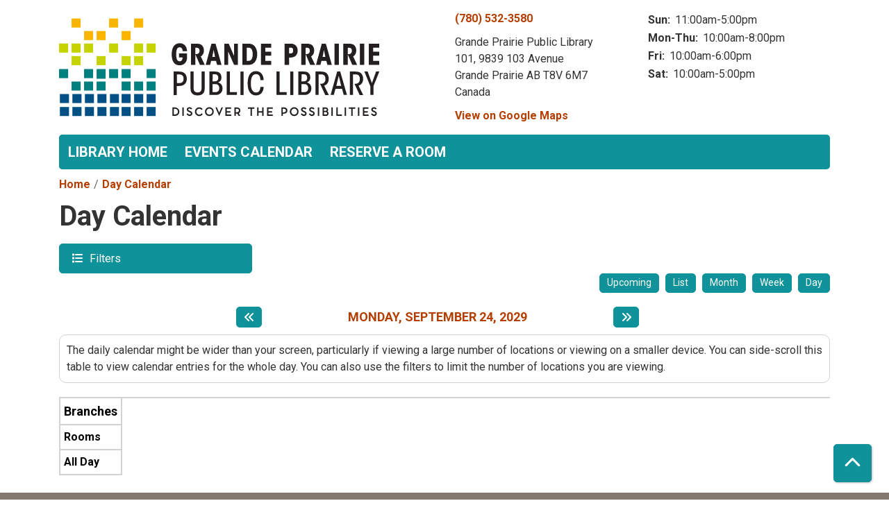

--- FILE ---
content_type: text/html; charset=UTF-8
request_url: https://events.gppl.ca/events/day/2029/09/24
body_size: 8658
content:
<!DOCTYPE html>
<html lang="en" dir="ltr" prefix="og: https://ogp.me/ns#">
  <head>
    <meta charset="utf-8" />
<meta name="description" content="Programs and events for Grande Prairie Public Library" />
<link rel="canonical" href="https://events.gppl.ca/events/day/2029/09/24" />
<link rel="image_src" href="https://gppl.librarymarket.com/themes/custom/lm_custom_site_theme/logo.svg" />
<meta property="og:site_name" content="Grande Prairie Public Library" />
<meta property="og:type" content="website" />
<meta property="og:url" content="https://events.gppl.ca/events/day/2029/09/24" />
<meta property="og:title" content="Day Calendar | Grande Prairie Public Library" />
<meta property="og:description" content="Programs and events for Grande Prairie Public Library" />
<meta property="og:image" content="https://gppl.librarymarket.com/themes/custom/lm_custom_site_theme/logo.svg" />
<meta property="og:image:url" content="https://gppl.librarymarket.com/themes/custom/lm_custom_site_theme/logo.svg" />
<meta name="twitter:card" content="summary" />
<meta name="twitter:description" content="Programs and events for Grande Prairie Public Library" />
<meta name="twitter:title" content="Day Calendar | Grande Prairie Public Library" />
<meta name="twitter:image" content="https://gppl.librarymarket.com/themes/custom/lm_custom_site_theme/logo.svg" />
<meta name="Generator" content="Drupal 11 (https://www.drupal.org)" />
<meta name="MobileOptimized" content="width" />
<meta name="HandheldFriendly" content="true" />
<meta name="viewport" content="width=device-width, initial-scale=1.0" />
<link rel="icon" href="/sites/default/files/Grande%20Prairie%20Favicon-01_3.png" type="image/png" />

    <title>Day Calendar | Grande Prairie Public Library</title>
        <style>
      :root {
        --calendar-theme-external-link-content: "Opens\20 in\20 a\20 new\20 tab\3A \20 ";
      }
    </style>
    <link rel="stylesheet" media="all" href="/core/misc/components/progress.module.css?t8znar" />
<link rel="stylesheet" media="all" href="/core/misc/components/ajax-progress.module.css?t8znar" />
<link rel="stylesheet" media="all" href="/core/modules/system/css/components/align.module.css?t8znar" />
<link rel="stylesheet" media="all" href="/core/modules/system/css/components/container-inline.module.css?t8znar" />
<link rel="stylesheet" media="all" href="/core/modules/system/css/components/clearfix.module.css?t8znar" />
<link rel="stylesheet" media="all" href="/core/modules/system/css/components/hidden.module.css?t8znar" />
<link rel="stylesheet" media="all" href="/core/modules/system/css/components/js.module.css?t8znar" />
<link rel="stylesheet" media="all" href="/modules/custom/library_calendar/lc_calendar_theme/css/base.css?t8znar" />
<link rel="stylesheet" media="all" href="/modules/custom/library_calendar/lc_calendar_theme/css/state.css?t8znar" />
<link rel="stylesheet" media="all" href="/modules/custom/library_calendar/lc_calendar_theme/css/components/branch-selector.css?t8znar" />
<link rel="stylesheet" media="all" href="/modules/custom/library_calendar/lc_calendar_theme/css/components/calendar.css?t8znar" />
<link rel="stylesheet" media="all" href="/modules/custom/library_calendar/lc_calendar_theme/css/components/date-icon.css?t8znar" />
<link rel="stylesheet" media="all" href="/modules/custom/library_calendar/lc_calendar_theme/css/components/events.css?t8znar" />
<link rel="stylesheet" media="all" href="/modules/custom/library_calendar/lc_calendar_theme/css/components/event-card.css?t8znar" />
<link rel="stylesheet" media="all" href="/modules/custom/library_calendar/lc_calendar_theme/css/components/calendar-day.css?t8znar" />
<link rel="stylesheet" media="all" href="/modules/custom/library_calendar/lc_calendar_theme/css/components/form.css?t8znar" />
<link rel="stylesheet" media="all" href="/modules/custom/library_calendar/lc_calendar_theme/css/components/filters.css?t8znar" />
<link rel="stylesheet" media="all" href="/modules/custom/library_calendar/lc_calendar_theme/css/components/menu-tasks.css?t8znar" />
<link rel="stylesheet" media="all" href="/modules/custom/library_calendar/lc_core/css/extra_field.css?t8znar" />
<link rel="stylesheet" media="all" href="/modules/contrib/office_hours/css/office_hours.css?t8znar" />
<link rel="stylesheet" media="all" href="/themes/custom/calendar_theme/node_modules/%40fortawesome/fontawesome-free/css/all.min.css?t8znar" />
<link rel="stylesheet" media="all" href="/themes/custom/calendar_theme/css/style?t8znar" />

    
  </head>
    <body class="path-events path-not-content no-js" data-bs-no-jquery>
        <a href="#main-content" class="visually-hidden focusable skip-link">
      Skip to main content
    </a>
    
      <div class="dialog-off-canvas-main-canvas" data-off-canvas-main-canvas>
    
<header class="header">
      <div class="container main-container">
      <div class="row">
                  <div class="col-12 col-lg-6 branding-col">
              <div>
    
<div id="block-calendar-theme-branding" class="block block-system block-system-branding-block">
  
    
        
              
    <a class="site-logo" href="/" rel="home">
      <img src="/sites/default/files/Grande%20Prairie%20Logo_3.svg" alt="Homepage of Grande Prairie Public Library" fetchpriority="high">
    </a>
  </div>

  </div>

          </div>
        
                  <div class="col-12 col-lg-6 header-content-col">
              <div class="header-content-container">
    
<div id="block-calendar-theme-branchselect" class="block block-lc-branch-select block-lc-branch-select-block">
  
    
      



<div class="lc-branch-select">
      <button class="button js-hours-toggle hours-toggle" type="button">
      <span class="hours-toggle__icon">Toggle Library</span> Hours    </button>
    <div class="lc-branch-select__wrapper lc-branch-select__wrapper--single">
    <div class="lc-branch-select__content-container">
      
              
        
        <div>
                        
          
          <div class="lc-branch-select__content">
            <div>
  
      <h2><a href="/index.php/branch/grande-prairie-public-library">
            <div class="field field-container field--name-name field--type-string field--label-hidden field-item">Grande Prairie Public Library</div>
      </a></h2>
    
  

<div class="lc-branch-select__branch lc-branch-select__branch--81" data-branch="81">
  <div class="lc-branch-select__branch--hidden-region">
    
<div class="block block-layout-builder block-field-blocktaxonomy-termlc-library-branchfield-lc-branch-hours">
  
    
      
      <div class="field field-container field--name-field-lc-branch-hours field--type-office-hours field--label-hidden field-items">
              <div class="field-item"><div class="office-hours office-hours office-hours-status--closed"><div class="office-hours__item"><span class="office-hours__item-slots">10:00am-6:00pm</span><span><br /></span></div></div></div>
          </div>
  
  </div>

  </div>
  <div class="lc-branch-selector-content-row">
    <div class="lc-branch-selector-content-col">
      <div>
        
<div class="block block-layout-builder block-field-blocktaxonomy-termlc-library-branchfield-lc-phone-number">
  
    
      
            <div class="field field-container field--name-field-lc-phone-number field--type-telephone field--label-hidden field-item"><a href="tel:7805323580">(780) 532-3580</a></div>
      
  </div>

<div class="block block-layout-builder block-field-blocktaxonomy-termlc-library-branchfield-lc-address">
  
    
      
            <div class="field field-container field--name-field-lc-address field--type-address field--label-hidden field-item"><p class="address" translate="no"><span class="organization">Grande Prairie Public Library</span><br>
<span class="address-line1">101, 9839 103 Avenue </span><br>
<span class="locality">Grande Prairie</span> <span class="administrative-area">AB</span> <span class="postal-code">T8V 6M7</span><br>
<span class="country">Canada</span></p></div>
      
  </div>

<div class="block block-layout-builder block-extra-field-blocktaxonomy-termlc-library-branchmap-link">
  
    
      <a href="http://maps.google.com/?q=101%2C%209839%20103%20Avenue%20%2C%2BGrande%20Prairie%2C%2BAB%2C%2BT8V%206M7" target="_blank">View on Google Maps</a>
  </div>

      </div>
    </div>
    <div class="lc-branch-selector-content-col">
      <div>
        
<div class="block block-layout-builder block-field-blocktaxonomy-termlc-library-branchfield-lc-branch-hours">
  
    
      
      <div class="field field-container field--name-field-lc-branch-hours field--type-office-hours field--label-hidden field-items">
              <div class="field-item"><div class="office-hours office-hours office-hours-status--closed"><div class="office-hours__item"><span class="office-hours__item-label">Sun: </span><span class="office-hours__item-slots">11:00am-5:00pm</span><span><br /></span></div><div class="office-hours__item"><span class="office-hours__item-label">Mon-Thu: </span><span class="office-hours__item-slots">10:00am-8:00pm</span><span><br /></span></div><div class="office-hours__item"><span class="office-hours__item-label">Fri: </span><span class="office-hours__item-slots">10:00am-6:00pm</span><span><br /></span></div><div class="office-hours__item"><span class="office-hours__item-label">Sat: </span><span class="office-hours__item-slots">10:00am-5:00pm</span><span><br /></span></div></div></div>
          </div>
  
  </div>

      </div>
    </div>
  </div>
</div>

</div>

          </div>
        </div>
          </div>
  </div>
</div>

  </div>

  </div>

          </div>
              </div>
    </div>
  
    <div>
    
<div class="container main-container">
  <a href="#block-calendar-theme-main-menu-skip-link" class="visually-hidden focusable skip-link">
    Skip navigation
  </a>

  <nav id="block-calendar-theme-main-menu" class="navbar navbar-expand-lg" role="navigation" aria-labelledby="block-calendar-theme-main-menu-heading">
    <div class="container-fluid px-lg-0">
                                
      <h2 class="visually-hidden" id="block-calendar-theme-main-menu-heading">Main navigation</h2>
      

            <button aria-controls="block-calendar-theme-main-menu-collapse" aria-expanded="false" class="navbar-toggler" data-bs-target="#block-calendar-theme-main-menu-collapse" data-bs-toggle="collapse" type="button">
        <i class="fas fa-bars"></i>

        <span class="visually-hidden">
          Toggle        </span>

        Main Menu      </button>

      <div class="collapse navbar-collapse mt-2 mt-lg-0" id="block-calendar-theme-main-menu-collapse">
                  
              <ul class="nav navbar-nav">
              
      
      <li class="nav-item">
        <a href="http://www.gppl.ca/" class="nav-link">Library Home</a>
              </li>
          
      
      <li class="nav-item">
        <a href="/index.php/events/month" class="nav-link" data-drupal-link-system-path="events/month">Events Calendar</a>
              </li>
          
      
      <li class="nav-item">
        <a href="/index.php/reserve-room" class="nav-link" data-drupal-link-system-path="node/5">Reserve a Room</a>
              </li>
        </ul>
  


              </div>
    </div>
  </nav>
  <a id="block-calendar-theme-main-menu-skip-link" tabindex="-1"></a>
</div>

  </div>

</header>

<main role="main" class="content-container container main-container">
  <a id="main-content" tabindex="-1"></a>

    <div>
    <div data-drupal-messages-fallback class="hidden"></div>

<div id="block-calendar-theme-breadcrumbs" class="block block-system block-system-breadcrumb-block">
  
    
        <nav role="navigation" aria-label="Breadcrumb">
    <ol class="breadcrumb">
          <li class="breadcrumb-item">
        <a href="/">Home</a>
      </li>
          <li class="breadcrumb-item">
        <a href="/events/day">Day Calendar</a>
      </li>
        </ol>
  </nav>

  </div>

<div id="block-calendar-theme-page-title" class="block block-core block-page-title-block">
  
    
      
  <h1 class="mb-4">Day Calendar</h1>


  </div>

<div id="block-calendar-theme-content" class="block block-system block-system-main-block">
  
    
      <form class="lc-form lc-form--calendar-filters lc-form--has-filters clearfix" data-drupal-selector="lc-calendar-filter-form" action="/events/day/2029/09/24" method="post" id="lc-calendar-filter-form" accept-charset="UTF-8">
  <div class="lc-form__header js-form-wrapper form-wrapper" data-drupal-selector="edit-header" id="edit-header"><a href="#" class="button js-lc-form__toggle--filter lc-form__toggle lc-form__toggle--filter" data-drupal-selector="edit-menu-toggle"><span class="visually-hidden" data-drupal-selector="edit-0">Toggle</span>
Filters</a>
</div>
<div class="collapsed lc-form__filters js-form-wrapper form-wrapper" data-drupal-selector="edit-filters" id="edit-filters"><div class="lc-form__filters-container js-form-wrapper form-wrapper" data-drupal-selector="edit-container" id="edit-container"><div class="js-form-item form-group js-form-type-textfield form-item-keywords js-form-item-keywords">
      <label for="edit-keywords" class="form-label">Keyword Search</label>
        
<input data-drupal-selector="edit-keywords" type="text" id="edit-keywords" name="keywords" value="" size="60" maxlength="128" class="form-text form-control" />

        </div>
<details class="color-coding js-form-wrapper form-wrapper" data-drupal-selector="edit-age-groups" id="edit-age-groups" open="open">
  <summary role="button" aria-controls="edit-age-groups" aria-expanded="true">Age Group</summary><fieldset data-drupal-selector="edit-age-groups" id="edit-age-groups--2--wrapper" class="fieldgroup form-composite js-form-item form-item js-form-wrapper form-wrapper">
      <legend>
    <span class="visually-hidden fieldset-legend">Age Group</span>
  </legend>
  <div class="fieldset-wrapper">
            <div id="edit-age-groups--2" class="form-checkboxes"><div id="age-groups-7" data-current="7" data-parent="0" style="--color: #0f9299;" class="lc-checkbox-wrapper lc-checkbox-wrapper--all-ages lc-checkbox-wrapper--tid-7 lc-checkbox-wrapper--depth-0 js-form-item form-group js-form-type-checkbox form-item-age-groups-7 js-form-item-age-groups-7 form-check">
        
<input data-drupal-selector="edit-age-groups-7" type="checkbox" id="edit-age-groups-7" name="age_groups[7]" value="7" class="form-checkbox form-check-input" />

        <label for="edit-age-groups-7" class="option form-check-label form-label">All Ages</label>
      </div>
<div id="age-groups-3" data-current="3" data-parent="0" style="--color: #75881d;" class="lc-checkbox-wrapper lc-checkbox-wrapper--babies--toddlers lc-checkbox-wrapper--tid-3 lc-checkbox-wrapper--depth-0 js-form-item form-group js-form-type-checkbox form-item-age-groups-3 js-form-item-age-groups-3 form-check">
        
<input data-drupal-selector="edit-age-groups-3" type="checkbox" id="edit-age-groups-3" name="age_groups[3]" value="3" class="form-checkbox form-check-input" />

        <label for="edit-age-groups-3" class="option form-check-label form-label">Babies &amp; Toddlers</label>
      </div>
<div id="age-groups-4" data-current="4" data-parent="0" style="--color: #b751b0;" class="lc-checkbox-wrapper lc-checkbox-wrapper--children lc-checkbox-wrapper--tid-4 lc-checkbox-wrapper--depth-0 js-form-item form-group js-form-type-checkbox form-item-age-groups-4 js-form-item-age-groups-4 form-check">
        
<input data-drupal-selector="edit-age-groups-4" type="checkbox" id="edit-age-groups-4" name="age_groups[4]" value="4" class="form-checkbox form-check-input" />

        <label for="edit-age-groups-4" class="option form-check-label form-label">Children</label>
      </div>
<div id="age-groups-5" data-current="5" data-parent="0" style="--color: #d45d01;" class="lc-checkbox-wrapper lc-checkbox-wrapper--teens lc-checkbox-wrapper--tid-5 lc-checkbox-wrapper--depth-0 js-form-item form-group js-form-type-checkbox form-item-age-groups-5 js-form-item-age-groups-5 form-check">
        
<input data-drupal-selector="edit-age-groups-5" type="checkbox" id="edit-age-groups-5" name="age_groups[5]" value="5" class="form-checkbox form-check-input" />

        <label for="edit-age-groups-5" class="option form-check-label form-label">Teens</label>
      </div>
<div id="age-groups-6" data-current="6" data-parent="0" style="--color: #2b6292;" class="lc-checkbox-wrapper lc-checkbox-wrapper--adults lc-checkbox-wrapper--tid-6 lc-checkbox-wrapper--depth-0 js-form-item form-group js-form-type-checkbox form-item-age-groups-6 js-form-item-age-groups-6 form-check">
        
<input data-drupal-selector="edit-age-groups-6" type="checkbox" id="edit-age-groups-6" name="age_groups[6]" value="6" class="form-checkbox form-check-input" />

        <label for="edit-age-groups-6" class="option form-check-label form-label">Adults</label>
      </div>
</div>

              </div>
</fieldset>

  
</details>
<details data-drupal-selector="edit-program-types" id="edit-program-types" class="js-form-wrapper form-wrapper">
  <summary role="button" aria-controls="edit-program-types" aria-expanded="false">Program Type</summary><fieldset data-drupal-selector="edit-program-types" id="edit-program-types--2--wrapper" class="fieldgroup form-composite js-form-item form-item js-form-wrapper form-wrapper">
      <legend>
    <span class="visually-hidden fieldset-legend">Program Type</span>
  </legend>
  <div class="fieldset-wrapper">
            <div id="edit-program-types--2" class="form-checkboxes"><div id="program-types-12" data-current="12" data-parent="0" style="" class="lc-checkbox-wrapper lc-checkbox-wrapper--music lc-checkbox-wrapper--tid-12 lc-checkbox-wrapper--depth-0 js-form-item form-group js-form-type-checkbox form-item-program-types-12 js-form-item-program-types-12 form-check">
        
<input data-drupal-selector="edit-program-types-12" type="checkbox" id="edit-program-types-12" name="program_types[12]" value="12" class="form-checkbox form-check-input" />

        <label for="edit-program-types-12" class="option form-check-label form-label">Music</label>
      </div>
<div id="program-types-15" data-current="15" data-parent="0" style="" class="lc-checkbox-wrapper lc-checkbox-wrapper--special-guests lc-checkbox-wrapper--tid-15 lc-checkbox-wrapper--depth-0 js-form-item form-group js-form-type-checkbox form-item-program-types-15 js-form-item-program-types-15 form-check">
        
<input data-drupal-selector="edit-program-types-15" type="checkbox" id="edit-program-types-15" name="program_types[15]" value="15" class="form-checkbox form-check-input" />

        <label for="edit-program-types-15" class="option form-check-label form-label">Special Guests</label>
      </div>
<div id="program-types-13" data-current="13" data-parent="0" style="" class="lc-checkbox-wrapper lc-checkbox-wrapper--storytimes lc-checkbox-wrapper--tid-13 lc-checkbox-wrapper--depth-0 js-form-item form-group js-form-type-checkbox form-item-program-types-13 js-form-item-program-types-13 form-check">
        
<input data-drupal-selector="edit-program-types-13" type="checkbox" id="edit-program-types-13" name="program_types[13]" value="13" class="form-checkbox form-check-input" />

        <label for="edit-program-types-13" class="option form-check-label form-label">Storytimes</label>
      </div>
<div id="program-types-14" data-current="14" data-parent="0" style="" class="lc-checkbox-wrapper lc-checkbox-wrapper--technology lc-checkbox-wrapper--tid-14 lc-checkbox-wrapper--depth-0 js-form-item form-group js-form-type-checkbox form-item-program-types-14 js-form-item-program-types-14 form-check">
        
<input data-drupal-selector="edit-program-types-14" type="checkbox" id="edit-program-types-14" name="program_types[14]" value="14" class="form-checkbox form-check-input" />

        <label for="edit-program-types-14" class="option form-check-label form-label">Technology</label>
      </div>
<div id="program-types-11" data-current="11" data-parent="0" style="" class="lc-checkbox-wrapper lc-checkbox-wrapper--movies lc-checkbox-wrapper--tid-11 lc-checkbox-wrapper--depth-0 js-form-item form-group js-form-type-checkbox form-item-program-types-11 js-form-item-program-types-11 form-check">
        
<input data-drupal-selector="edit-program-types-11" type="checkbox" id="edit-program-types-11" name="program_types[11]" value="11" class="form-checkbox form-check-input" />

        <label for="edit-program-types-11" class="option form-check-label form-label">Movies</label>
      </div>
<div id="program-types-16" data-current="16" data-parent="0" style="" class="lc-checkbox-wrapper lc-checkbox-wrapper--learning-at-the-library lc-checkbox-wrapper--tid-16 lc-checkbox-wrapper--depth-0 js-form-item form-group js-form-type-checkbox form-item-program-types-16 js-form-item-program-types-16 form-check">
        
<input data-drupal-selector="edit-program-types-16" type="checkbox" id="edit-program-types-16" name="program_types[16]" value="16" class="form-checkbox form-check-input" />

        <label for="edit-program-types-16" class="option form-check-label form-label">Learning at the Library</label>
      </div>
<div id="program-types-10" data-current="10" data-parent="0" style="" class="lc-checkbox-wrapper lc-checkbox-wrapper--book-clubs lc-checkbox-wrapper--tid-10 lc-checkbox-wrapper--depth-0 js-form-item form-group js-form-type-checkbox form-item-program-types-10 js-form-item-program-types-10 form-check">
        
<input data-drupal-selector="edit-program-types-10" type="checkbox" id="edit-program-types-10" name="program_types[10]" value="10" class="form-checkbox form-check-input" />

        <label for="edit-program-types-10" class="option form-check-label form-label">Book Clubs</label>
      </div>
<div id="program-types-105" data-current="105" data-parent="0" style="" class="lc-checkbox-wrapper lc-checkbox-wrapper--careers--education lc-checkbox-wrapper--tid-105 lc-checkbox-wrapper--depth-0 js-form-item form-group js-form-type-checkbox form-item-program-types-105 js-form-item-program-types-105 form-check">
        
<input data-drupal-selector="edit-program-types-105" type="checkbox" id="edit-program-types-105" name="program_types[105]" value="105" class="form-checkbox form-check-input" />

        <label for="edit-program-types-105" class="option form-check-label form-label">Careers &amp; Education</label>
      </div>
<div id="program-types-88" data-current="88" data-parent="0" style="" class="lc-checkbox-wrapper lc-checkbox-wrapper--hobbies--games lc-checkbox-wrapper--tid-88 lc-checkbox-wrapper--depth-0 js-form-item form-group js-form-type-checkbox form-item-program-types-88 js-form-item-program-types-88 form-check">
        
<input data-drupal-selector="edit-program-types-88" type="checkbox" id="edit-program-types-88" name="program_types[88]" value="88" class="form-checkbox form-check-input" />

        <label for="edit-program-types-88" class="option form-check-label form-label">Hobbies &amp; Games</label>
      </div>
<div id="program-types-9" data-current="9" data-parent="0" style="" class="lc-checkbox-wrapper lc-checkbox-wrapper--languages lc-checkbox-wrapper--tid-9 lc-checkbox-wrapper--depth-0 js-form-item form-group js-form-type-checkbox form-item-program-types-9 js-form-item-program-types-9 form-check">
        
<input data-drupal-selector="edit-program-types-9" type="checkbox" id="edit-program-types-9" name="program_types[9]" value="9" class="form-checkbox form-check-input" />

        <label for="edit-program-types-9" class="option form-check-label form-label">Languages</label>
      </div>
<div id="program-types-8" data-current="8" data-parent="0" style="" class="lc-checkbox-wrapper lc-checkbox-wrapper--arts--crafts lc-checkbox-wrapper--tid-8 lc-checkbox-wrapper--depth-0 js-form-item form-group js-form-type-checkbox form-item-program-types-8 js-form-item-program-types-8 form-check">
        
<input data-drupal-selector="edit-program-types-8" type="checkbox" id="edit-program-types-8" name="program_types[8]" value="8" class="form-checkbox form-check-input" />

        <label for="edit-program-types-8" class="option form-check-label form-label">Arts &amp; Crafts</label>
      </div>
<div id="program-types-110" data-current="110" data-parent="0" style="" class="lc-checkbox-wrapper lc-checkbox-wrapper--events lc-checkbox-wrapper--tid-110 lc-checkbox-wrapper--depth-0 js-form-item form-group js-form-type-checkbox form-item-program-types-110 js-form-item-program-types-110 form-check">
        
<input data-drupal-selector="edit-program-types-110" type="checkbox" id="edit-program-types-110" name="program_types[110]" value="110" class="form-checkbox form-check-input" />

        <label for="edit-program-types-110" class="option form-check-label form-label">Events</label>
      </div>
</div>

              </div>
</fieldset>

  
</details>
<details data-drupal-selector="edit-rooms" id="edit-rooms" class="js-form-wrapper form-wrapper">
  <summary role="button" aria-controls="edit-rooms" aria-expanded="false">Room</summary><fieldset data-drupal-selector="edit-rooms" id="edit-rooms--2--wrapper" class="fieldgroup form-composite js-form-item form-item js-form-wrapper form-wrapper">
      <legend>
    <span class="visually-hidden fieldset-legend">Room</span>
  </legend>
  <div class="fieldset-wrapper">
            <div id="edit-rooms--2" class="form-checkboxes"><div id="rooms-118" data-current="118" data-parent="0" style="" class="lc-checkbox-wrapper lc-checkbox-wrapper--ask-desk lc-checkbox-wrapper--tid-118 lc-checkbox-wrapper--depth-0 js-form-item form-group js-form-type-checkbox form-item-rooms-118 js-form-item-rooms-118 form-check">
        
<input data-drupal-selector="edit-rooms-118" type="checkbox" id="edit-rooms-118" name="rooms[118]" value="118" class="form-checkbox form-check-input" />

        <label for="edit-rooms-118" class="option form-check-label form-label">Ask Desk</label>
      </div>
<div id="rooms-107" data-current="107" data-parent="0" style="" class="lc-checkbox-wrapper lc-checkbox-wrapper--childrens-area lc-checkbox-wrapper--tid-107 lc-checkbox-wrapper--depth-0 js-form-item form-group js-form-type-checkbox form-item-rooms-107 js-form-item-rooms-107 form-check">
        
<input data-drupal-selector="edit-rooms-107" type="checkbox" id="edit-rooms-107" name="rooms[107]" value="107" class="form-checkbox form-check-input" />

        <label for="edit-rooms-107" class="option form-check-label form-label">Children's Area</label>
      </div>
<div id="rooms-108" data-current="108" data-parent="0" style="" class="lc-checkbox-wrapper lc-checkbox-wrapper--community-location lc-checkbox-wrapper--tid-108 lc-checkbox-wrapper--depth-0 js-form-item form-group js-form-type-checkbox form-item-rooms-108 js-form-item-rooms-108 form-check">
        
<input data-drupal-selector="edit-rooms-108" type="checkbox" id="edit-rooms-108" name="rooms[108]" value="108" class="form-checkbox form-check-input" />

        <label for="edit-rooms-108" class="option form-check-label form-label">Community Location</label>
      </div>
<div id="rooms-106" data-current="106" data-parent="0" style="" class="lc-checkbox-wrapper lc-checkbox-wrapper--gppl lc-checkbox-wrapper--tid-106 lc-checkbox-wrapper--depth-0 js-form-item form-group js-form-type-checkbox form-item-rooms-106 js-form-item-rooms-106 form-check">
        
<input data-drupal-selector="edit-rooms-106" type="checkbox" id="edit-rooms-106" name="rooms[106]" value="106" class="form-checkbox form-check-input" />

        <label for="edit-rooms-106" class="option form-check-label form-label">GPPL</label>
      </div>
<div id="rooms-113" data-current="113" data-parent="0" style="" class="lc-checkbox-wrapper lc-checkbox-wrapper--gppl-virtually-anywhere lc-checkbox-wrapper--tid-113 lc-checkbox-wrapper--depth-0 js-form-item form-group js-form-type-checkbox form-item-rooms-113 js-form-item-rooms-113 form-check">
        
<input data-drupal-selector="edit-rooms-113" type="checkbox" id="edit-rooms-113" name="rooms[113]" value="113" class="form-checkbox form-check-input" />

        <label for="edit-rooms-113" class="option form-check-label form-label">GPPL Virtually Anywhere</label>
      </div>
<div id="rooms-109" data-current="109" data-parent="0" style="" class="lc-checkbox-wrapper lc-checkbox-wrapper--isabel-campbell-room lc-checkbox-wrapper--tid-109 lc-checkbox-wrapper--depth-0 js-form-item form-group js-form-type-checkbox form-item-rooms-109 js-form-item-rooms-109 form-check">
        
<input data-drupal-selector="edit-rooms-109" type="checkbox" id="edit-rooms-109" name="rooms[109]" value="109" class="form-checkbox form-check-input" />

        <label for="edit-rooms-109" class="option form-check-label form-label">Isabel Campbell Room</label>
      </div>
<div id="rooms-99" data-current="99" data-parent="0" style="" class="lc-checkbox-wrapper lc-checkbox-wrapper--linda-smith-story-room lc-checkbox-wrapper--tid-99 lc-checkbox-wrapper--depth-0 js-form-item form-group js-form-type-checkbox form-item-rooms-99 js-form-item-rooms-99 form-check">
        
<input data-drupal-selector="edit-rooms-99" type="checkbox" id="edit-rooms-99" name="rooms[99]" value="99" class="form-checkbox form-check-input" />

        <label for="edit-rooms-99" class="option form-check-label form-label">Linda Smith Story Room</label>
      </div>
<div id="rooms-96" data-current="96" data-parent="0" style="" class="lc-checkbox-wrapper lc-checkbox-wrapper--mamawe-concourse lc-checkbox-wrapper--tid-96 lc-checkbox-wrapper--depth-0 js-form-item form-group js-form-type-checkbox form-item-rooms-96 js-form-item-rooms-96 form-check">
        
<input data-drupal-selector="edit-rooms-96" type="checkbox" id="edit-rooms-96" name="rooms[96]" value="96" class="form-checkbox form-check-input" />

        <label for="edit-rooms-96" class="option form-check-label form-label">Mamawe Concourse</label>
      </div>
<div id="rooms-120" data-current="120" data-parent="0" style="" class="lc-checkbox-wrapper lc-checkbox-wrapper--play-zone lc-checkbox-wrapper--tid-120 lc-checkbox-wrapper--depth-0 js-form-item form-group js-form-type-checkbox form-item-rooms-120 js-form-item-rooms-120 form-check">
        
<input data-drupal-selector="edit-rooms-120" type="checkbox" id="edit-rooms-120" name="rooms[120]" value="120" class="form-checkbox form-check-input" />

        <label for="edit-rooms-120" class="option form-check-label form-label">Play Zone</label>
      </div>
<div id="rooms-91" data-current="91" data-parent="0" style="" class="lc-checkbox-wrapper lc-checkbox-wrapper--reading-lounge lc-checkbox-wrapper--tid-91 lc-checkbox-wrapper--depth-0 js-form-item form-group js-form-type-checkbox form-item-rooms-91 js-form-item-rooms-91 form-check">
        
<input data-drupal-selector="edit-rooms-91" type="checkbox" id="edit-rooms-91" name="rooms[91]" value="91" class="form-checkbox form-check-input" />

        <label for="edit-rooms-91" class="option form-check-label form-label">Reading Lounge</label>
      </div>
<div id="rooms-87" data-current="87" data-parent="0" style="" class="lc-checkbox-wrapper lc-checkbox-wrapper--rotary-community-room lc-checkbox-wrapper--tid-87 lc-checkbox-wrapper--depth-0 js-form-item form-group js-form-type-checkbox form-item-rooms-87 js-form-item-rooms-87 form-check">
        
<input data-drupal-selector="edit-rooms-87" type="checkbox" id="edit-rooms-87" name="rooms[87]" value="87" class="form-checkbox form-check-input" />

        <label for="edit-rooms-87" class="option form-check-label form-label">Rotary Community Room</label>
      </div>
<div id="rooms-86" data-current="86" data-parent="0" style="" class="lc-checkbox-wrapper lc-checkbox-wrapper--rotary-training-room lc-checkbox-wrapper--tid-86 lc-checkbox-wrapper--depth-0 js-form-item form-group js-form-type-checkbox form-item-rooms-86 js-form-item-rooms-86 form-check">
        
<input data-drupal-selector="edit-rooms-86" type="checkbox" id="edit-rooms-86" name="rooms[86]" value="86" class="form-checkbox form-check-input" />

        <label for="edit-rooms-86" class="option form-check-label form-label">Rotary Training Room</label>
      </div>
<div id="rooms-123" data-current="123" data-parent="0" style="" class="lc-checkbox-wrapper lc-checkbox-wrapper--sky-story-room lc-checkbox-wrapper--tid-123 lc-checkbox-wrapper--depth-0 js-form-item form-group js-form-type-checkbox form-item-rooms-123 js-form-item-rooms-123 form-check">
        
<input data-drupal-selector="edit-rooms-123" type="checkbox" id="edit-rooms-123" name="rooms[123]" value="123" class="form-checkbox form-check-input" />

        <label for="edit-rooms-123" class="option form-check-label form-label">Sky Story Room</label>
      </div>
<div id="rooms-94" data-current="94" data-parent="0" style="" class="lc-checkbox-wrapper lc-checkbox-wrapper--small-meeting-room lc-checkbox-wrapper--tid-94 lc-checkbox-wrapper--depth-0 js-form-item form-group js-form-type-checkbox form-item-rooms-94 js-form-item-rooms-94 form-check">
        
<input data-drupal-selector="edit-rooms-94" type="checkbox" id="edit-rooms-94" name="rooms[94]" value="94" class="form-checkbox form-check-input" />

        <label for="edit-rooms-94" class="option form-check-label form-label">Small Meeting Room</label>
      </div>
<div id="rooms-90" data-current="90" data-parent="0" style="" class="lc-checkbox-wrapper lc-checkbox-wrapper--teen-area lc-checkbox-wrapper--tid-90 lc-checkbox-wrapper--depth-0 js-form-item form-group js-form-type-checkbox form-item-rooms-90 js-form-item-rooms-90 form-check">
        
<input data-drupal-selector="edit-rooms-90" type="checkbox" id="edit-rooms-90" name="rooms[90]" value="90" class="form-checkbox form-check-input" />

        <label for="edit-rooms-90" class="option form-check-label form-label">Teen Area</label>
      </div>
<div id="rooms-97" data-current="97" data-parent="0" style="" class="lc-checkbox-wrapper lc-checkbox-wrapper--teresa-sargent-hall lc-checkbox-wrapper--tid-97 lc-checkbox-wrapper--depth-0 js-form-item form-group js-form-type-checkbox form-item-rooms-97 js-form-item-rooms-97 form-check">
        
<input data-drupal-selector="edit-rooms-97" type="checkbox" id="edit-rooms-97" name="rooms[97]" value="97" class="form-checkbox form-check-input" />

        <label for="edit-rooms-97" class="option form-check-label form-label">Teresa Sargent Hall</label>
      </div>
<div id="rooms-93" data-current="93" data-parent="0" style="" class="lc-checkbox-wrapper lc-checkbox-wrapper--testing-centre lc-checkbox-wrapper--tid-93 lc-checkbox-wrapper--depth-0 js-form-item form-group js-form-type-checkbox form-item-rooms-93 js-form-item-rooms-93 form-check">
        
<input data-drupal-selector="edit-rooms-93" type="checkbox" id="edit-rooms-93" name="rooms[93]" value="93" class="form-checkbox form-check-input" />

        <label for="edit-rooms-93" class="option form-check-label form-label">Testing Centre</label>
      </div>
<div id="rooms-117" data-current="117" data-parent="0" style="" class="lc-checkbox-wrapper lc-checkbox-wrapper--the-stair-space lc-checkbox-wrapper--tid-117 lc-checkbox-wrapper--depth-0 js-form-item form-group js-form-type-checkbox form-item-rooms-117 js-form-item-rooms-117 form-check">
        
<input data-drupal-selector="edit-rooms-117" type="checkbox" id="edit-rooms-117" name="rooms[117]" value="117" class="form-checkbox form-check-input" />

        <label for="edit-rooms-117" class="option form-check-label form-label">The Stair Space</label>
      </div>
<div id="rooms-92" data-current="92" data-parent="0" style="" class="lc-checkbox-wrapper lc-checkbox-wrapper--willie-janssen-discovery-room lc-checkbox-wrapper--tid-92 lc-checkbox-wrapper--depth-0 js-form-item form-group js-form-type-checkbox form-item-rooms-92 js-form-item-rooms-92 form-check">
        
<input data-drupal-selector="edit-rooms-92" type="checkbox" id="edit-rooms-92" name="rooms[92]" value="92" class="form-checkbox form-check-input" />

        <label for="edit-rooms-92" class="option form-check-label form-label">Willie Janssen Discovery Room</label>
      </div>
</div>

              </div>
</fieldset>

  
</details>
<details data-drupal-selector="edit-ongoing-events" id="edit-ongoing-events" class="js-form-wrapper form-wrapper">
  <summary role="button" aria-controls="edit-ongoing-events" aria-expanded="false">Ongoing Events</summary><fieldset data-drupal-selector="edit-ongoing-events" id="edit-ongoing-events--2--wrapper" class="fieldgroup form-composite js-form-item form-item js-form-wrapper form-wrapper">
      <legend>
    <span class="visually-hidden fieldset-legend">Ongoing Events</span>
  </legend>
  <div class="fieldset-wrapper">
            <div id="edit-ongoing-events--2"><div class="js-form-item form-group js-form-type-radio form-item-ongoing-events js-form-item-ongoing-events form-check">
        
<input data-drupal-selector="edit-ongoing-events-show" type="radio" id="edit-ongoing-events-show" name="ongoing_events" value="show" class="form-radio form-check-input" />

        <label for="edit-ongoing-events-show" class="option form-check-label form-label">Show (default)</label>
      </div>
<div class="js-form-item form-group js-form-type-radio form-item-ongoing-events js-form-item-ongoing-events form-check">
        
<input data-drupal-selector="edit-ongoing-events-hide" type="radio" id="edit-ongoing-events-hide" name="ongoing_events" value="hide" class="form-radio form-check-input" />

        <label for="edit-ongoing-events-hide" class="option form-check-label form-label">Hide</label>
      </div>
</div>

              </div>
</fieldset>

  
</details>
<div data-drupal-selector="edit-actions" class="form-actions js-form-wrapper form-wrapper" id="edit-actions">
<input data-drupal-selector="edit-submit" type="submit" id="edit-submit" name="op" value="Apply" class="button js-form-submit form-submit btn-submit button--primary" />

<input formtarget="_blank" data-drupal-selector="edit-print" type="submit" id="edit-print" name="op" value="Print" class="button js-form-submit form-submit btn-submit button--primary" />

<input data-drupal-selector="edit-reset" type="submit" id="edit-reset" name="op" value="Reset" class="button js-form-submit form-submit btn-submit button--primary" />
</div>
</div>
</div>
<div class="collapsed lc-form__content" data-drupal-selector="edit-content"><div class="form-rendered-output js-form-wrapper form-wrapper" data-drupal-selector="edit-output" id="edit-output"><div class="lc-menu-tasks" data-drupal-selector="edit-local-tasks">  <h2 class="visually-hidden">Primary tabs</h2>
  <ul class="list-inline"><li class="list-inline-item"><a href="/events/upcoming" class="button button--primary btn-sm" data-drupal-link-system-path="events/upcoming">Upcoming</a></li>
<li class="list-inline-item"><a href="/events/list" class="button button--primary btn-sm" data-drupal-link-system-path="events/list">List</a></li>
<li class="list-inline-item"><a href="/events/month" class="button button--primary btn-sm" data-drupal-link-system-path="events/month">Month</a></li>
<li class="list-inline-item"><a href="/events/week" class="button button--primary btn-sm" data-drupal-link-system-path="events/week">Week</a></li>
<li class="list-inline-item"><a href="/events/day" class="button button--primary btn-sm" data-drupal-link-system-path="events/day">Day</a></li>
</ul>
</div>




<div class="calendar calendar--day">
  <nav class="calendar__wrap--header">
    <div class="calendar-day-pager">
      <a  href="/events/day/2029/09/23" aria-label="Previous day" rel="nofollow" class="button button--primary calendar__pager calendar__pager--left">
        <span class="visually-hidden">Previous day</span>
      </a>
      <div class="calendar-picker">
        <div class="calendar-picker-title calendar__title">
          <h2>
            <a  href="/events/date_picker/day/2026-01-16" data-dialog-type="modal" class="use-ajax">
              <span class="visually-hidden">Toggle the date picker:</span>
              Monday, September 24, 2029
            </a>
          </h2>
        </div>
      </div>
      <a  href="/events/day/2029/09/25" aria-label="Next day" rel="nofollow" class="button button--primary calendar__pager calendar__pager--right">
        <span class="visually-hidden">Next day</span>
      </a>
    </div>
  </nav>
  <div class="lc-scroll-message lc-scroll-message-always-display">
    The daily calendar might be wider than your screen, particularly if viewing a large number of locations or viewing on a smaller device. You can side-scroll this table to view calendar entries for the whole day. You can also use the filters to limit the number of locations you are viewing.  </div>
  <table class="lc-day"><thead><tr><th class="lc-day-branch-col">Branches</th>
</tr>
<tr><th class="lc-day-room-col">Rooms</th>
</tr>
</thead>
<tbody><tr class="lc-day-time lc-day-all-day-row"><th class="all-day-row">All Day</th>
</tr>
</tbody>
</table>

</div>
</div>
</div>

<input autocomplete="off" data-drupal-selector="form-jveengiqlxnn6fgnqs8lzf0cugklhjtop7ozy2-qrcy" type="hidden" name="form_build_id" value="form-jvEEngIQlXNN6fgNqS8Lzf0cugKlhJTOp7Ozy2-QrcY" />

<input data-drupal-selector="edit-lc-calendar-filter-form" type="hidden" name="form_id" value="lc_calendar_filter_form" />

</form>

  </div>

  </div>

</main>

  <footer role="contentinfo" class="footer">
    <div class="container">
      <div class="footer-row">
                    <div class="row">
    
<div id="block-calendar-theme-socialmediabuttons" class="col-md block block-block-content block-block-contentffbc3130-e2cd-43e5-a6cb-1af6e05c68fd">
  
      <h2>Follow Us On</h2>
    
      
            <div class="field field-container field--name-body field--type-text-with-summary field--label-hidden field-item"><p><a href="https://www.facebook.com/GPPL.ca/"><img alt="Facebook icon" data-entity-type="file" data-entity-uuid="a8c1d506-c4b7-42cc-aea9-c62316c29666" src="/sites/default/files/facebook_1.png" style="width:30px"></a> 
<a href="https://www.youtube.com/user/GPPublicLibrary?reload=9"><img alt="Youtube icon" data-entity-type="file" data-entity-uuid="a8c1d506-c4b7-42cc-aea9-c62316c29666" src="/sites/default/files/youtube.png" style="width:30px"></a>  
<a href="https://www.instagram.com/gppubliclibrary/"><img alt="Instagram icon" data-entity-type="file" data-entity-uuid="a8c1d506-c4b7-42cc-aea9-c62316c29666" src="/sites/default/files/instagram.png" style="width:30px"></a></p>



</div>
      
  </div>

  </div>

              </div>
      <a  href="#" title="Back To Top" aria-label="Back To Top" class="btn back-to-top">
        <i class="fas fa-chevron-up fa-fw"></i>
        <span class="d-block d-lg-none ml-3 ml-lg-0">Back To Top</span>
      </a>
    </div>
  </footer>

  </div>

    
    <script type="application/json" data-drupal-selector="drupal-settings-json">{"path":{"baseUrl":"\/","pathPrefix":"","currentPath":"events\/day\/2029\/09\/24","currentPathIsAdmin":false,"isFront":false,"currentLanguage":"en"},"pluralDelimiter":"\u0003","suppressDeprecationErrors":true,"ajaxPageState":{"libraries":"eJxtjlsOgzAMBC8EzZEs42wUVIcgO1Slp2_pSwjxOTsrr4UVU2SjllEQ5Iv9GzuphhBtmVkvUlV5dnQqNBhPksmhkBaOwdb4HQq53mC98mPttXLcu8MmRV5PdBq1wfzEFEwLNfbrR26_4t6MKY3Q-M9StdLVlEYB5bqYhz3Qprm9JjpfvaGEgR1PKkBsvg","theme":"calendar_theme","theme_token":null},"ajaxTrustedUrl":{"form_action_p_pvdeGsVG5zNF_XLGPTvYSKCf43t8qZYSwcfZl2uzM":true},"user":{"uid":0,"permissionsHash":"45b89831f286cdc1f7ad1d810793dd250c6521a7e4c87cba0b8670483c5ebf07"}}</script>
<script src="/core/assets/vendor/jquery/jquery.min.js?v=4.0.0-rc.1"></script>
<script src="/core/assets/vendor/once/once.min.js?v=1.0.1"></script>
<script src="/core/misc/drupalSettingsLoader.js?v=11.3.1"></script>
<script src="/core/misc/drupal.js?v=11.3.1"></script>
<script src="/core/misc/drupal.init.js?v=11.3.1"></script>
<script src="/core/assets/vendor/tabbable/index.umd.min.js?v=6.3.0"></script>
<script src="/themes/custom/calendar_theme/node_modules/%40fortawesome/fontawesome-free/js/all.min.js?t8znar"></script>
<script src="/themes/custom/calendar_theme/node_modules/bootstrap/dist/js/bootstrap.bundle.min.js?t8znar"></script>
<script src="/themes/custom/calendar_theme/js/behaviors.js?t8znar"></script>
<script src="/core/misc/debounce.js?v=11.3.1"></script>
<script src="/core/misc/form.js?v=11.3.1"></script>
<script src="/core/misc/details-summarized-content.js?v=11.3.1"></script>
<script src="/core/misc/details-aria.js?v=11.3.1"></script>
<script src="/core/misc/details.js?v=11.3.1"></script>
<script src="/modules/custom/library_calendar/lc_calendar_theme/js/browser-classes.js?t8znar"></script>
<script src="/modules/custom/library_calendar/lc_branch_select/js/behaviors.js?t8znar"></script>
<script src="/modules/custom/library_calendar/lc_calendar/js/event-details-hover.js?t8znar"></script>
<script src="/modules/custom/library_calendar/lc_calendar/js/hover-lazy-load.js?t8znar"></script>
<script src="/modules/custom/library_calendar/lc_calendar_theme/js/filters.js?t8znar"></script>
<script src="/core/misc/progress.js?v=11.3.1"></script>
<script src="/core/assets/vendor/loadjs/loadjs.min.js?v=4.3.0"></script>
<script src="/core/misc/announce.js?v=11.3.1"></script>
<script src="/core/misc/message.js?v=11.3.1"></script>
<script src="/core/misc/ajax.js?v=11.3.1"></script>
<script src="/modules/custom/library_calendar/lc_core/js/form.js?t8znar"></script>

  </body>
</html>
